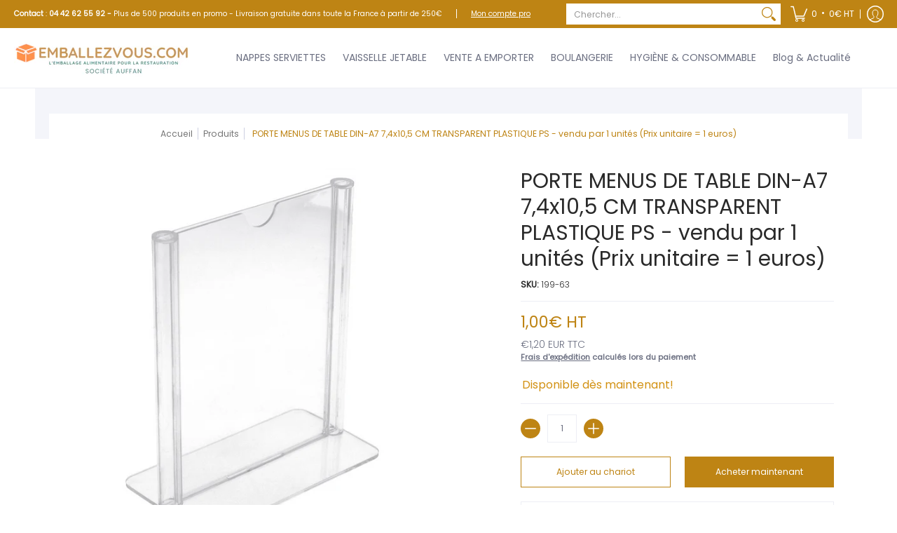

--- FILE ---
content_type: text/javascript; charset=utf-8
request_url: https://emballezvous.com/products/199-63.js
body_size: -118
content:
{"id":4818199674957,"title":"PORTE MENUS DE TABLE DIN-A7 7,4x10,5 CM TRANSPARENT PLASTIQUE PS - vendu par 1 unités (Prix unitaire = 1 euros)","handle":"199-63","description":"\u003cp\u003e\u003c\/p\u003e","published_at":"2020-09-15T17:06:26+02:00","created_at":"2020-09-15T17:06:29+02:00","vendor":"GDP","type":"Petit materiel accueil","tags":["Couleur_TRANSPARENT","Materiau_PLASTIQUE PS"],"price":100,"price_min":100,"price_max":100,"available":true,"price_varies":false,"compare_at_price":null,"compare_at_price_min":0,"compare_at_price_max":0,"compare_at_price_varies":false,"variants":[{"id":33211325874253,"title":"PLASTIQUE PS \/ TRANSPARENT","option1":"PLASTIQUE PS","option2":"TRANSPARENT","option3":null,"sku":"199-63","requires_shipping":true,"taxable":true,"featured_image":null,"available":true,"name":"PORTE MENUS DE TABLE DIN-A7 7,4x10,5 CM TRANSPARENT PLASTIQUE PS - vendu par 1 unités (Prix unitaire = 1 euros) - PLASTIQUE PS \/ TRANSPARENT","public_title":"PLASTIQUE PS \/ TRANSPARENT","options":["PLASTIQUE PS","TRANSPARENT"],"price":100,"weight":0,"compare_at_price":null,"inventory_management":"shopify","barcode":null,"requires_selling_plan":false,"selling_plan_allocations":[]}],"images":["\/\/cdn.shopify.com\/s\/files\/1\/0279\/3429\/4093\/products\/ImgHandler_107f8921-1f12-42f2-8e60-de456f502f30.jpg?v=1600254485"],"featured_image":"\/\/cdn.shopify.com\/s\/files\/1\/0279\/3429\/4093\/products\/ImgHandler_107f8921-1f12-42f2-8e60-de456f502f30.jpg?v=1600254485","options":[{"name":"Materiau","position":1,"values":["PLASTIQUE PS"]},{"name":"Couleur","position":2,"values":["TRANSPARENT"]}],"url":"\/products\/199-63","media":[{"alt":null,"id":7803856093261,"position":1,"preview_image":{"aspect_ratio":1.0,"height":1024,"width":1024,"src":"https:\/\/cdn.shopify.com\/s\/files\/1\/0279\/3429\/4093\/products\/ImgHandler_107f8921-1f12-42f2-8e60-de456f502f30.jpg?v=1600254485"},"aspect_ratio":1.0,"height":1024,"media_type":"image","src":"https:\/\/cdn.shopify.com\/s\/files\/1\/0279\/3429\/4093\/products\/ImgHandler_107f8921-1f12-42f2-8e60-de456f502f30.jpg?v=1600254485","width":1024}],"requires_selling_plan":false,"selling_plan_groups":[]}

--- FILE ---
content_type: text/javascript;charset=UTF-8
request_url: https://searchserverapi.com/recommendations?api_key=7J0e0o9d9q&recommendation_widget_key=0K4Y7M8Y8X1W2Q8&request_page=product&product_ids=4818199674957&recommendation_collection=&output=jsonp&callback=jQuery371030645289073943816_1769068500918&_=1769068500919
body_size: -31
content:
jQuery371030645289073943816_1769068500918({"error":"NO_PRODUCTS"});

--- FILE ---
content_type: text/javascript; charset=utf-8
request_url: https://emballezvous.com/products/199-63.js?currency=EUR&country=FR
body_size: -319
content:
{"id":4818199674957,"title":"PORTE MENUS DE TABLE DIN-A7 7,4x10,5 CM TRANSPARENT PLASTIQUE PS - vendu par 1 unités (Prix unitaire = 1 euros)","handle":"199-63","description":"\u003cp\u003e\u003c\/p\u003e","published_at":"2020-09-15T17:06:26+02:00","created_at":"2020-09-15T17:06:29+02:00","vendor":"GDP","type":"Petit materiel accueil","tags":["Couleur_TRANSPARENT","Materiau_PLASTIQUE PS"],"price":100,"price_min":100,"price_max":100,"available":true,"price_varies":false,"compare_at_price":null,"compare_at_price_min":0,"compare_at_price_max":0,"compare_at_price_varies":false,"variants":[{"id":33211325874253,"title":"PLASTIQUE PS \/ TRANSPARENT","option1":"PLASTIQUE PS","option2":"TRANSPARENT","option3":null,"sku":"199-63","requires_shipping":true,"taxable":true,"featured_image":null,"available":true,"name":"PORTE MENUS DE TABLE DIN-A7 7,4x10,5 CM TRANSPARENT PLASTIQUE PS - vendu par 1 unités (Prix unitaire = 1 euros) - PLASTIQUE PS \/ TRANSPARENT","public_title":"PLASTIQUE PS \/ TRANSPARENT","options":["PLASTIQUE PS","TRANSPARENT"],"price":100,"weight":0,"compare_at_price":null,"inventory_management":"shopify","barcode":null,"requires_selling_plan":false,"selling_plan_allocations":[]}],"images":["\/\/cdn.shopify.com\/s\/files\/1\/0279\/3429\/4093\/products\/ImgHandler_107f8921-1f12-42f2-8e60-de456f502f30.jpg?v=1600254485"],"featured_image":"\/\/cdn.shopify.com\/s\/files\/1\/0279\/3429\/4093\/products\/ImgHandler_107f8921-1f12-42f2-8e60-de456f502f30.jpg?v=1600254485","options":[{"name":"Materiau","position":1,"values":["PLASTIQUE PS"]},{"name":"Couleur","position":2,"values":["TRANSPARENT"]}],"url":"\/products\/199-63","media":[{"alt":null,"id":7803856093261,"position":1,"preview_image":{"aspect_ratio":1.0,"height":1024,"width":1024,"src":"https:\/\/cdn.shopify.com\/s\/files\/1\/0279\/3429\/4093\/products\/ImgHandler_107f8921-1f12-42f2-8e60-de456f502f30.jpg?v=1600254485"},"aspect_ratio":1.0,"height":1024,"media_type":"image","src":"https:\/\/cdn.shopify.com\/s\/files\/1\/0279\/3429\/4093\/products\/ImgHandler_107f8921-1f12-42f2-8e60-de456f502f30.jpg?v=1600254485","width":1024}],"requires_selling_plan":false,"selling_plan_groups":[]}

--- FILE ---
content_type: text/javascript; charset=utf-8
request_url: https://emballezvous.com/products/199-63.js
body_size: -66
content:
{"id":4818199674957,"title":"PORTE MENUS DE TABLE DIN-A7 7,4x10,5 CM TRANSPARENT PLASTIQUE PS - vendu par 1 unités (Prix unitaire = 1 euros)","handle":"199-63","description":"\u003cp\u003e\u003c\/p\u003e","published_at":"2020-09-15T17:06:26+02:00","created_at":"2020-09-15T17:06:29+02:00","vendor":"GDP","type":"Petit materiel accueil","tags":["Couleur_TRANSPARENT","Materiau_PLASTIQUE PS"],"price":100,"price_min":100,"price_max":100,"available":true,"price_varies":false,"compare_at_price":null,"compare_at_price_min":0,"compare_at_price_max":0,"compare_at_price_varies":false,"variants":[{"id":33211325874253,"title":"PLASTIQUE PS \/ TRANSPARENT","option1":"PLASTIQUE PS","option2":"TRANSPARENT","option3":null,"sku":"199-63","requires_shipping":true,"taxable":true,"featured_image":null,"available":true,"name":"PORTE MENUS DE TABLE DIN-A7 7,4x10,5 CM TRANSPARENT PLASTIQUE PS - vendu par 1 unités (Prix unitaire = 1 euros) - PLASTIQUE PS \/ TRANSPARENT","public_title":"PLASTIQUE PS \/ TRANSPARENT","options":["PLASTIQUE PS","TRANSPARENT"],"price":100,"weight":0,"compare_at_price":null,"inventory_management":"shopify","barcode":null,"requires_selling_plan":false,"selling_plan_allocations":[]}],"images":["\/\/cdn.shopify.com\/s\/files\/1\/0279\/3429\/4093\/products\/ImgHandler_107f8921-1f12-42f2-8e60-de456f502f30.jpg?v=1600254485"],"featured_image":"\/\/cdn.shopify.com\/s\/files\/1\/0279\/3429\/4093\/products\/ImgHandler_107f8921-1f12-42f2-8e60-de456f502f30.jpg?v=1600254485","options":[{"name":"Materiau","position":1,"values":["PLASTIQUE PS"]},{"name":"Couleur","position":2,"values":["TRANSPARENT"]}],"url":"\/products\/199-63","media":[{"alt":null,"id":7803856093261,"position":1,"preview_image":{"aspect_ratio":1.0,"height":1024,"width":1024,"src":"https:\/\/cdn.shopify.com\/s\/files\/1\/0279\/3429\/4093\/products\/ImgHandler_107f8921-1f12-42f2-8e60-de456f502f30.jpg?v=1600254485"},"aspect_ratio":1.0,"height":1024,"media_type":"image","src":"https:\/\/cdn.shopify.com\/s\/files\/1\/0279\/3429\/4093\/products\/ImgHandler_107f8921-1f12-42f2-8e60-de456f502f30.jpg?v=1600254485","width":1024}],"requires_selling_plan":false,"selling_plan_groups":[]}

--- FILE ---
content_type: application/javascript; charset=utf-8
request_url: https://searchanise-ef84.kxcdn.com/templates.7J0e0o9d9q.js
body_size: 2073
content:
Searchanise=window.Searchanise||{};Searchanise.templates={Platform:'shopify',StoreName:'EMBALLEZVOUS.COM',AutocompleteStyle:'ITEMS',AutocompleteDescriptionStrings:3,AutocompleteShowProductCode:'N',AutocompleteShowSeparator:'N',AutocompleteShowResultsHTML:'Y',AutocompleteItem:'<li class="snize-ac-odd snize-product ${product_classes}" data-original-product-id="${original_product_id}" id="snize-ac-product-${product_id}"><a href="${autocomplete_link}" class="snize-item clearfix" draggable="false"><span class="snize-thumbnail"><img src="${image_link}" alt="${autocomplete_image_alt}" class="snize-item-image ${additional_image_classes}" style="max-width:70px;max-height:70px;" border="0"></span><span class="snize-overhidden">${autocomplete_product_ribbons_html}<span class="snize-title">${title}</span>${autocomplete_product_code_html}${autocomplete_product_attribute_html}<span class="snize-description">${description}</span>${autocomplete_prices_html}${autocomplete_in_stock_status_html}${reviews_html}</span></a></li>',AutocompleteResultsHTML:'<div style="text-align: center;"><a href="#" title="Exclusive sale"><img src="https://www.searchanise.com/images/sale_sign.jpg" style="display: inline;" /></a></div>',AutocompleteNoResultsHTML:'<p>Sorry, nothing found for [search_string].</p><p>Try some of our <a href="#" title="Bestsellers">bestsellers →</a>.</p>',AutocompleteResultsOrder:["categories","suggestions","products","pages"],LabelAutocompleteSuggestions:'Suggestions populaires',LabelAutocompleteProducts:'Produits',LabelAutocompleteMoreProducts:'Voir les [count] produits',LabelAutocompleteNothingFound:'Désolé, rien n\'a été trouvé pour [search_string].',LabelAutocompleteMobileSearchInputPlaceholder:'Cherchez dans notre magasin...',LabelStickySearchboxInputPlaceholder:'Que cherchez-vous ?',LabelAutocompleteInStock:'En Stock',LabelAutocompletePreOrder:'Pré-Commande',LabelAutocompleteOutOfStock:'Rupture de stock',LabelAutocompleteFrom:'Tiré de',LabelAutocompleteNoSearchQuery:'Tapez quelque chose ci-dessus pour lancer la recherche...',LabelAutocompleteResultsFound:'Afficher [count] résultats pour "[search_string]"',LabelAutocompleteDidYouMean:'Voulez-vous dire: [suggestions]?',LabelAutocompletePopularSuggestions:'Consultez certaines de ces recherches populaires: [suggestions]',LabelAutocompleteSeeAllProducts:'Voir tous les produits',LabelAutocompleteNumReviews:'[count] examen(s)',ResultsShow:'Y',ResultsStyle:'RESULTS_MODERN',ResultsItemCount:33,ResultsShowActionButton:'quick_view',ResultsShowProductCode:'Y',ResultsFlipImageOnHover:'N',ResultsTitleStrings:10,ResultsDescriptionStrings:0,LabelResultsSortBy:'Trier par',LabelResultsSortRelevance:'Pertinence',LabelResultsSortTitleAsc:'Titre: A-Z',LabelResultsSortTitleDesc:'Titre: Z-A',LabelResultsSortCreatedDesc:'Date : Du nouveau à l\'ancien',LabelResultsSortCreatedAsc:'Date : De l\'ancien au nouveau',LabelResultsSortPriceAsc:'Prix : Du plus bas au plus haut',LabelResultsSortPriceDesc:'Prix : du plus haut au plus bas',LabelResultsSortDiscountDesc:'Remise : De haut en bas',LabelResultsSortRatingAsc:'Evaluation : Faible à élevé',LabelResultsSortRatingDesc:'Evaluation : De haut en bas',LabelResultsSortTotalReviewsAsc:'Total des examens : Faible à élevé',LabelResultsSortTotalReviewsDesc:'Total des examens : Élevé à faible',LabelResultsBestselling:'Meilleur vente',LabelResultsFeatured:'En vedette',LabelResultsNoReviews:'Aucun avis',SmartNavigationOverrideSeo:'Y',ShowBestsellingSorting:'Y',ShowDiscountSorting:'Y',LabelResultsTabProducts:'Produits',LabelResultsFound:'Afficher [count] résultats pour "[search_string]"',LabelResultsFoundWithoutQuery:'Afficher [count] résultats',LabelResultsNothingFound:'Rien n\'a été trouvé pour [search_string]',LabelResultsNothingFoundWithoutQuery:'Rien n\'a été trouvé',LabelResultsNothingFoundSeeAllCatalog:'Votre recherche "[search_string]" n\'a donné aucun résultat. Regardez [link_catalog_start]other d\'autres articles dans notre magasin[link_catalog_end]',LabelResultsNumReviews:'[count]  examen(s)',LabelResultsDidYouMean:'Voulez-vous dire: [suggestions]?',LabelResultsFilters:'Filtres',LabelResultsFrom:'Tiré de',LabelResultsInStock:'En Stock',LabelResultsPreOrder:'Pré commande',LabelResultsOutOfStock:'Rupture de stock',LabelResultsSku:'Code Produit',LabelResultsAddToCart:'Ajouter au panier',LabelResultsViewProduct:'Voir le produit',LabelResultsQuickView:'Vue d\'ensemble',LabelResultsViewFullDetails:'Voir tous les détails',LabelResultsQuantity:'Quantité',LabelResultsViewCart:'Voir le panier',LabelResultsShowProducts:'Afficher [count] produits',LabelResultsResetFilters:'Réinitialisation des filtres',LabelResultsBucketsShowMore:'En savoir plus',LabelResultsInfiniteScrollingLoadMore:'En savoir plus',LabelResultsPaginationPreviousPage:'← Précédent',LabelResultsPaginationNextPage:'Suivant →',LabelResultsPaginationCurrentPage:'[page] sur [total_pages]',CategorySortingRule:"searchanise",ShopifyCurrency:'EUR',ShopifyLocales:{"fr":{"locale":"fr","name":"French","primary":true,"published":true}},PriceFormatSymbol:'€ HT',PriceFormatBefore:'',PriceFormatAfter:'€ HT',PriceFormatDecimalSeparator:',',PriceFormatThousandsSeparator:'.',ColorsCSS:'div.snize-ac-results li.snize-view-all-link span { color: #DBBB1C; }div.snize-ac-results.snize-ac-results-mobile li.snize-view-all-link span { color: #DBBB1C; }div.snize li.snize-product span.snize-title { color: #0288D1; }div.snize li.snize-category span.snize-title { color: #0288D1; }div.snize li.snize-page span.snize-title { color: #0288D1; }div.snize div.slider-container.snize-theme .back-bar .pointer { background-color: #0288D1; }div.snize ul.snize-product-filters-list li:hover span { color: #0288D1; }div.snize li.snize-no-products-found div.snize-no-products-found-text span a { color: #0288D1; }div.snize .snize-button { background-color: #0288D1; }#snize-modal-product-quick-view .snize-button { background-color: #0288D1; }',CustomCSS:'div.snize-ac-results span.snize-thumbnail img {opacity: 1!important;}',RecommendationsLayout:{"product":["0K4Y7M8Y8X1W2Q8"],"cart":["0K4Y7M8Y8X1W2Q8"]},ShowBrandBadge:'free'}

--- FILE ---
content_type: text/javascript; charset=utf-8
request_url: https://emballezvous.com/products/199-63.js?currency=EUR&country=FR
body_size: 413
content:
{"id":4818199674957,"title":"PORTE MENUS DE TABLE DIN-A7 7,4x10,5 CM TRANSPARENT PLASTIQUE PS - vendu par 1 unités (Prix unitaire = 1 euros)","handle":"199-63","description":"\u003cp\u003e\u003c\/p\u003e","published_at":"2020-09-15T17:06:26+02:00","created_at":"2020-09-15T17:06:29+02:00","vendor":"GDP","type":"Petit materiel accueil","tags":["Couleur_TRANSPARENT","Materiau_PLASTIQUE PS"],"price":100,"price_min":100,"price_max":100,"available":true,"price_varies":false,"compare_at_price":null,"compare_at_price_min":0,"compare_at_price_max":0,"compare_at_price_varies":false,"variants":[{"id":33211325874253,"title":"PLASTIQUE PS \/ TRANSPARENT","option1":"PLASTIQUE PS","option2":"TRANSPARENT","option3":null,"sku":"199-63","requires_shipping":true,"taxable":true,"featured_image":null,"available":true,"name":"PORTE MENUS DE TABLE DIN-A7 7,4x10,5 CM TRANSPARENT PLASTIQUE PS - vendu par 1 unités (Prix unitaire = 1 euros) - PLASTIQUE PS \/ TRANSPARENT","public_title":"PLASTIQUE PS \/ TRANSPARENT","options":["PLASTIQUE PS","TRANSPARENT"],"price":100,"weight":0,"compare_at_price":null,"inventory_management":"shopify","barcode":null,"requires_selling_plan":false,"selling_plan_allocations":[]}],"images":["\/\/cdn.shopify.com\/s\/files\/1\/0279\/3429\/4093\/products\/ImgHandler_107f8921-1f12-42f2-8e60-de456f502f30.jpg?v=1600254485"],"featured_image":"\/\/cdn.shopify.com\/s\/files\/1\/0279\/3429\/4093\/products\/ImgHandler_107f8921-1f12-42f2-8e60-de456f502f30.jpg?v=1600254485","options":[{"name":"Materiau","position":1,"values":["PLASTIQUE PS"]},{"name":"Couleur","position":2,"values":["TRANSPARENT"]}],"url":"\/products\/199-63","media":[{"alt":null,"id":7803856093261,"position":1,"preview_image":{"aspect_ratio":1.0,"height":1024,"width":1024,"src":"https:\/\/cdn.shopify.com\/s\/files\/1\/0279\/3429\/4093\/products\/ImgHandler_107f8921-1f12-42f2-8e60-de456f502f30.jpg?v=1600254485"},"aspect_ratio":1.0,"height":1024,"media_type":"image","src":"https:\/\/cdn.shopify.com\/s\/files\/1\/0279\/3429\/4093\/products\/ImgHandler_107f8921-1f12-42f2-8e60-de456f502f30.jpg?v=1600254485","width":1024}],"requires_selling_plan":false,"selling_plan_groups":[]}

--- FILE ---
content_type: application/javascript; charset=utf-8
request_url: https://searchanise-ef84.kxcdn.com/preload_data.7J0e0o9d9q.js
body_size: 11155
content:
window.Searchanise.preloadedSuggestions=['sac kraft','boite patissiere','plateau traiteur','gobelets carton','pot a sauce','sachet kraft','plateau repas','papier ingraissable','set de table','feel green','gobelet carton','boite burger','barquette avec couvercle','sac papier','boite pizza','hot dog','boite pâtissière carton','pot dessert','set de table jetable','plateaux repas','boîte patissiere','emballage burger','pot glace','couvercle gobelet','barquette au micro-ondable','canne à sucre','sachet ingraissable','pot sauce','pot a soupe','boite kraft','boite traiteur','kit couvert','boite carton','serviettes jetables','boite americaine','sac plastique','boîte carton','sachet avec fenetre','pot a glace','boite patisserie','bol salade','sac kraft brun','film alimentaire','barquette carton','barquette alu','saladier carton rond','papier toilette','assiette palmier','sachet plastique','sac blanc','porte gobelet','essuie mains','assiette bambou','papier burger','sac sandwich','sac poulet','boîte à emporter','rond or','fourchette bois','boite a pizza','bol kraft','cuillère en bois','couvert en bois','barquette four','sac traiteur','boite salade','sous vide','feuille de palme','bouteille transparentes','gobelet transparent','pot soupe','sac sandwichs','distributeur essuie-mains','caissette patissiere','serviette airlaid','sac a','sachet sandwich','sac croissant','pot à soupe','barquette frites','pot à sauce','lunch box','paille carton','kit couverts','assiette bois','cuillere glace','sac bouteille','plateau présentation','boite a gateaux','sachet croissant','sachet ouvert','coffret bouteilles','sac kraft brun poignée plate','bouteille pet','sac de','feuille de palmier','verre jetable','sac ingraissable','film étirable','boite patissière','verre plastique','barquette tapas','boite gateau','pot a dessert','bobine essuyage','emballage poulet roti','les sac en','cornets frites','saladier carton','gobelet transparent pet','pochette couverts','boite salade kraft','sac sous vide','paille plastique','essuie main','feuille ingraissable','barquette chaud','plateau bambou','barquette canne a sucre','boite pizza 33','gants latex','boite macarons','saladier plastique','serviette eco','papier cuisson','sac poubelle','boîte à gateau','agitateurs touillettes','saladier canne a sucre','boite a','boite sauce','pot salade','couvercle carton','plat chaud','sac sans anses','sachet burger','carré rainé','bague gobelet','barquette scellable','assiettes jetables','pots a sauce','frais de port','sacs kraft brun','papier alimentaire','sachet par','sachet frite','savon main','sac bouteille anses','serviettes kangourou','boite repas','barquette aluminium','plateau carton','coupe dessert','poches emballage','pot glace carton 120 ml','boîtes pâtisseries','bol soupe','boite pâtissière','boite sushi','pot a pates','boite chocolat','moule cuisson','barquette kraft','couvercle dome','produit sol','boite ronde','plateau repas compartiments','carre raine','frites noir','sac plastique a anses','plateau fast food','pot à glace','boite hamburger','the pack','gobelet plastique','assiette fibre de canne','couverts en bois','verre a','petit pot','sac papier kraft','gobelet carton brun','bobine essuie-mains','sac anse','like linen','pot de','verrine plastique','sachet blanc','gobelet cristal','emballage sous vide','boite hot dog','sachets blanc','plateau traiteur carton','sucre à sucre','gel hydro-alcoolique','barquette plastique','serviette 40x40','frites gobelets','boite pâtissière carton blanc','les boite','boite fenêtre','papier kraft','boites pizza','pot carton','pot a pate','cuilleres en bois','papier ingraissable blanc','boite patisserie carton','barquettes aluminium','gobelet blanc','pot salade rond','food k','boites patissieres','plateau repas 100% carton avec barquettes','mini jumbo','boite plastique','boite panini','sacs kraft','sacs emporter','sac a pain','gob fast','agitateur bois','emballage frites','gobelets plastique','pot 30 ml','sachet transparent','gants vinyle non poudrés','bsk 10x10','boite salade ronde','verres plastique','ondipack 500cc','sac kraft blanc','barquette noire','sac personnalisable','set tables','essui main','pot à soupe carton 500 ml','pot e','boites a gateaux','sachet en pointe','pots à pates','distributeur de serviette','cornet frite','bol canne à sucre','caissette petits fours','boîte salade','essuie tout','papier sandwich','support carton pour gateau','barquette couvercles','sac emporter','cookipack couvercle chaud','serviette papier','deco glace','plateaux feuille de palme','paille pla','sac avec anses','boite menu enfant','sachet papier','sac papier blanc','kraft fenetre','boite rectangulaire','poche à douille','mini barquettes alu','transparent pp','bobine cb','canne a sucre','distributeur savon','pot sauce 60 ml','barquette charcutiere','boite carton kraft','boite noir','pots à soupe','boîte à pizza','carton a pizza','boite patissiere carton','bouteille 50 cl','caissette en papier','pots kraft','sac pizza','pot sauce plastique','creme savon mains','emballage pour','pots a','boîtes pour tacos','moules aluminium','rond dore','set de table jetables','sac sos','gobelet fast','bobine thermique','couvercle plateaux','recipient rectangulaire','boite pour sauce','support patisserie','a sucre','pots 50 ml','panier osier','boîte américaine','pot avec couvercle','boite a salade','nappe en papier','papier ingraissable fin blanc principalement conçu pour hamburgers convient également à l\'emballage de sandwichs kebabs hot dogs burritos personnalisation sur demande','boite frite','barquette cuisson','boite blanche','boite poignée','papier sulfurisé','serviette 33x33','gobelet fast cristal','pot rond','plat chaud fond noir cookipack 1250cc','gobelets carton brun','porte menu','gobelet carton blanc','fond noir avec couvercle','boite patissiere carton fenetre','assiettes feuille de palmier','barquette bois','boite rectangulaire carton','plateaux traiteur','serviette blanche','kraft micro','set de table papier','boîte patissière','boite a fenetre','barquette chaud avec couvercle','sac poignee','sac en plastique','pot saladier','papier hygienique','burger canne à sucre','poche sous vide','distributeur serviette','serviettes papier','barquette biodegradable','boite traiteur alimentaire','sac sans anse','net germ','boite noire','sacs traiteur kraft','gobelet 24cl','sachet paninis','pop corn','pots glace','serviettes en papier','pot pet','sachets kraft','emballage transparent','essuie-tout sopalin','papier aluminium alimentaire','plat de presentation','gobelet 10cl','rouleau film etirable','soupe carton','assiette feuille palmier','boite en plastique','sacs traiteur','lave vaisselle','sac brun','carton boite','caissette pâtissière carton blanc','sacs 1 bouteilles','set de tables','boite pour','couverts bois 2+1','boite gateaux','boite avec couvercle','coffret vin','gobelets cafe','boite 1300 ml','sac traiteur kraft brun','boite a repas','pour crepe','pot transparent','barquette thermoscelleuse','saladier noir','gobelet plastique u','couvercle pot a glace','barquette plastique 250cc','sacs papier','pot à soupe carton','assiette creuse','feuille palmier','petits pots','sac noir','plateau jetable','pulpe de canne','coupe a dessert','huiles extraite','rouleau aluminium 45cm','pot frites','nettoyant sol','emballage kraft','bsk 14x14','pla bol','barquette micro onde avec couvercle','sachet kraft avec poignee','barquettes frites','sac transparent','plateau bois ardoise','spray jedor','sachet bonbon plastique','sachet frites','lave verre','rince doigt','gobelet kraft','pot de sauce','sac poubelle 130l','sacs a','boîte transport','barquette 2 compartiments','gobelet frite','pots a glace','presentation bambou','thermoscelleuse manuelle','plateaux avec compartiments','verre jetable transparent','gants nitrile','boite a gateau','boite en carton','pot kraft','boite emporter','emballage salades','pot a soupe 780','barquette frite','couvercle bio','sets de table','boite alimentaire','emballage crepes','pot a sauce 100','barquette plastique avec couvercle','assiette rectangulaire','emballage tacos','gant nitrile','boite à pate','liquide vaisselle','emballage salade','plats en kraft bio','micro onde','barquettes compartiments','barquette alimentaire','boîte sushi','pique bambou','pot à sauce à emporter','barquette couleur','nettoyant surface','baguettes chinoises bambou','emballage plastique','boites à pizza','cristal pet','sac pain','poches emballage sous vide','papier non','bobine caisse','boite a salade kraft','boites rectangle','sac à poulet','serviettes blanche','barquettes de frites','gobelet noir','papier cuisson sulfurisé','pots glaces','sachets ouvert','chemin de table','cookipack 600cc','papier hamburger','sac à sandwich','pot à pates','film etirable','pot dessert 25cl','sacs kraft avec poignée','sac a vin','assiette rectangle','liteau de service','produits entretien cuisine','sac bretelle','boite carton sushi','nappe blanche papier gaufre','petites cuilleres','boite à pizza','papier emballage alimentaire','petit pot avec couvercle','boite alimentaire carton','boîte hamburger','emballage poulet','couvercle alu','pic bambou','promotion grossiste','barquettes 480 g','cuillere plastique','serviette en ouate','sac à anse 1 bouteille','assiettes rectangle feuille de palmier','rond blanc','boîte traiteur','sachet plastique sandwich','couverts bois','couvercle gobelet noir','verrine tube','cuillere bois','gobelet cafe','boite a nuggets','cornet de frite','saladier kraft','pot à glace 240 ml','kit 4 en 1','boite avec fenetre','fond carton','fourchette en bois','barquette sushi','sachet neutre','pots solo','gobelets frites','sacs kraft 1 bouteille','sac a pain tranche','gobelets transparents','moule aluminium','plateau noir','mini barril','rond carton or','grande boite burger','etui wrap','couvercle 1000ml','boite américaine kraft brun','set table kraft','sacs baguette kraft','bloc note de commande','sachet fenetre','gel hydroalcoolique','boîte burger','porte gobelets','couvercle kraft','gobelets kraft','serv ecolabel','boite a macaron','sacs kraft sans anse','serviette ecolabel','poke bowl','a emporter','bouteille plastique','sacs traiteur kraft brun poignée plate','boite a patisserie carton 25×25','pot 120ml','pots à soupe carton','sachets sandwich','pot verre','sachet kraft avec','serviette like linen','sac plastiques','sachets pour','oite pâtissière carton blanc','eponge de fer','couteau bois jetable','assiettes carton','sacs blanc','sachet kraft brun','eponge inox','micro ondable','plat aluminium','fruits or legumes','sucre de canne','boite chaud','couvercle blanc','boite patissiere a','bol a soupe','ecolabel serviettes','bouteille 1l','barquettes scellables','gant de','gobelet café','boite a burger','couvercle pot a soupe','sets table papier','sachets ingraissable','assiette carton','rince doigts','sachets ouvert 2 côtes','assiette feuille de palme','feuilles ingraissables','sac en papier','set papier','porte menus','doseur alcool','boite eclair','boîte à patisserie','boîte gâteaux','boite kebab','gobelet 18 cl','carte bleue','boite cristal','mini boîte pizza','sac a poulet','pique ardoise','produits wc','agitateur cocktails','disque pâtisserie','sacs poubelle 100l','boite a pate','boîtes carrées','boîte pâtissière carton blanc','set poivre et sel','nettoyant sols','film alu','gobelet jetable','support barquette','gobelet cl','luxifood 900cc','gobelet brun','barquette en canne à sucre','plateau repas biodegradable','wokipack 900cc','liquide rinçage','barquette du','sachet neutres','paille droite couleur','porte cornets','box pates','pot transpa','nappe jetable','sachet sous vide non gaufre','sacs sandwich kraft brun neutre','boîte pates','kangoo pack','recyclable luxifood','coup a dessert insert','récipient patisserie','barquettes tapas','sac bouteilles','serviette non tisse','sachet plastique bonbon','plateaux rectangulaires','bol salade carton kraft','cierge magique','couvercle pot a sauce','sacs plastique','pot tusipack','boîte enfant','pot a glace kraft','rouleau essuie main','sac kraft noir','sac papier avec','boîte pâtissière','gobelet 500ml','carton kraft','barquette avec couvercle 500ml','essuie mains bobine','charlottes blanches','boite kraf','emballage carton','boite en carton rectangulaire','carton pizza','plateau prestige','vert d\'eau','plat chaud fond noir','lavette en','boite a sushi','sac auto','sets de table papier gaufré 30x40','boite tarte','sac bio','sac kraft 32','essui mains','plateau bois','gobelet carton noir','sachet pain','feuille papier kraft','sachet ouvert sur 2 côtés times 13x14cm naturel ingraissable vendu par 1000','boite fenetre','sac kraft avec poigne','moule cake','boîte pâtisserie','lunch boxes','noir carton','gobelets carton brun 240ml grand café et thé vendu par 1000 pu 0,04','carton a frite','pochette burger','papier sandwich/casse','a dessert','serviettes tissu','boite frites','sacs gaufre','pot à salade','bois dessert','sac liasse','pot a','bois plateau','boite a pates','plateaux couvercle compostable et biodegradable','sacs sous vide','pot 480ml','feel green frite','kit couvert plastique','barquette du avec','sac bonbon','sandwich casse','recipient patisserie','pot à dessert','pot whizz','pot pates','barquettes scellable','set de table noel','carton pour gateau','vos tacos','coupe a glace carton','plateau sushi','gobelet feel green','gobelets ml transparent pet','carton traiteur','sac snacking','serviette vert','sac a croissant','sauce plastique','verre carton','assiette canne a sucre','plateaux presentation','sac cabas','assiette ovale','pot à frite','pot a salade','paille de fer','cure dents','couvercle cookipack','boites traiteur','plateau trai','emballage gateaux','deli pack','pot à sauce 60ml','couvercle canne a sucre','savon liquide','boite nuggets','boite américaine','boîte 750 ml','grill and go','maxi jumbo','sachet o pen pack','petit pour les','sacs sans anses','pot à pâtes','feuille papier ingraissable','assiettes kaku','sacs traiteur kraft sans p','boite transparent','sac noi','barquette couvercle','couvercle pot de','rectangle carton','pochette ingraissable','serviettes 55g/m 40x40cm ivoire airlaid style tissu','grande boite','sac en papier kraft','plateaux emporter','plats chaud','sac emballage boulangerie','liquide main','bols salades','carton pizza 31','couvercle chaud 2 compartiments','boîte à gateaux','boite americain','bouteille 250 ml','frite feel green','sachet ouvert sur 2 cotes','couvercle transparent','sac 1 bouteille','kg fruits','sac poulet kraft','boite avec fenêtre','gel douche','machine sous vide','étiquettes adhesives','boite aluminium','pot à soupe carton 960ml','sac bouteille kraft','cone glace','papier ingraissable 10','lavette microfibre','boite rectangulaire kraft','distributeur papier toilette','boite m 3 compart','pot glace et dessert','couvercle plat','pot de glace','lessive liquide','palmier 17x12cm','verre injecté','bobine essuyage 24 x 30 cm','sac pains','plateau repas prestige','couvercle pp','soupe 237ml','sachets rechauffe sandwiches','couvercle thermoforme','set de table jetable gaufre','de glace','etiquette personnalisation','serviette 17cm','kraft boite sushi','panier cadeaux','pique brochette','liquide hydroalcoolique','bubble tea','pic rochette','pot sauce ml','pots saladier noir','emballage papier','boite 30 x40','sachet bonbon','boite four','derouleur film','em bio','sac pop corn','boîte 18x18','cookipack 1000cc','nos boites','plateau traiteur avec couvercle','papier emballage','gobelet boisson chaude','bol palmier','cierges magiques','emballage wraps','paille frange','distributeur serviettes','bol kraft 1300','grande boite alimentaire','gel mains','serviette serviette 2 p','boite snacking','sachets sous vide','raclette sol','boîte hamburger frite','set table','barquette en carton scellable','boite pvc','recharge wrapmaster 4500','barquette traiteur','coupe dessert conique 25cl cristal petø 78 vendu par 800','produit rincage','boite sucre de canne','carton 9 cm','2 kg fruits','bsk 16x16','like linen chocolat','lunch fenetre','barquette a frites','distributeur film','boite pate','papiers feuilles pour burger','kit couv','barquette fri','plat noir a couvercle','carton a pizzas','sandwich avec','gobelet 25 cl','bois bambou','plat presentation','boite 40 cm','bol carre bio','petite cuillère','pots à glace','carton blanc couvercle','plateau or','sac traiteur kraft blanc 26','ruban adhésif 66 m x 5 cm marron plastique pp','bol soupe bowlipack noir','pot 500 ml','liquide spécial lave verre','serviettes airlaid blanches','serviettes 20x20','carton bol','assiette biodégradable','sachets pointe','plateau selfipack','carre raines','cuillères glace','film plastique','distributeur papier','pot a frite','récipients pour sushi','pot bambou','bouteilles en plastique','kit bois','eco cup','nappe noir','boite personnalisable','distributeur de savon plastique','papier boucherie','pot fruits frais','couverts jetables','bobine caisse thermique','couvercle plateau repas','baguettes bambou','plateaux festipack or','assiettes palmier','sachets réch','sachet a frites','sacs poulets','dry cotton','sachet sandwich plastique','pot et e','base pour tartes','barquettes compostable','kit cristal','papier de hamburger','plat individuel','plastique sandwich','récipients couvercles 1,5 l 21x15x8,4 cm transparent pet vendu par 400 unités prix unitaire 0,29 euros','gobelets carton espresso','sac kraft poignée plate','pots à soupe carton renforcé brun','boîte à tarte','serviettes double point','cuillere soupe','coque burger','c poulet','pour gobelet plastique','recipients injectes','papier main','serviette ouate','gobelets café','pots papier plissé','hot ton','boîtes à pizza','film thermoscelleuse','produits entretien cuisine détergent','pique frites','boites burger','saladier blanc','pot a glace 8','sac plastique pour','gobelet couvercle','a devidage central','plateau à sushi','sachets confiserie','salade emporter','corbeille kraft','boite 20x20','sac cabas kraft','gobelet avec couvercle','couvercle assiette','dévidoir wrapmaster 1000','tête à tête','assiette noire','plateau inox','bol noir','bloc note commande dupli','piques brochette','a poulet','pot plastique','seau a vin','turtle pack','disque or','bol soupe carton','carton brun','boîte bois','sac sandwich 34','boîtes pizza','barquette 1500ml','frites green','liquide ls 5l','boite m 4','barquette a couvercle','sachets emballage','couvercle bol','serviette double point','gobelet 360 ml','kit 3 en','couvercle saladier','pot sauce 30ml','fibre de canne a sucre','bobine papier thermique','sachet sous vide gaufré','sachet ouvert 22cm','papier burger times','gobelets 350ml','sacs bretelle 20','papier sulfurisé cuisson','couvercle salade','couvercle 60 ml','pour tartes','boîtes américaines','barquette en bois','pique ruban','pot a pates 780ml','sac kraft 26+17','pochette frites','boites à gâteaux','boite à nourriture','sac a sandwichs 30cm','bacs gn','mini cuilleres','pour part de','cornet a frite','sachet baguette','pot brun','disques or','distributeur hygienique','serviette distributeur','boites pizza 40x40x3','boite hamburger cm','plateaux traiteur carton','sachet liseré','recipient couvercle','paille granite','boite a chocolat','saladier pulpe','couvercle noir','gants vinyl poudré','barquette 1000cc','boite carrée','verrine bodega','baguettes sachet','sac poubelle 130','bouteille jus','papier pop','coupe dessert cristal','boite rectangulaires','lavage machine','plat en carton','solution hydroalcoolique','boite dessert','code promotion','burger kraft','burger jumbo','sac kraft 26+17x27','pot papier plissé','pot 100ml','de barquettes','boite 500ml','nettoyant vitres','carton pizzas','boite enfant','gobelet 8 oz','papier wc','serviette kraft','boites hot','couvercle micro ondable wokipack 750cc','cone frite','pot soupe 480','boite a tacos','film thermo','carton ondulé','pot plasti','boite salade 500cc','sacs bretelle','etiquette alimentaire','gobelet a frites','pot pp 500','plat gateaux','essuie tout bobine','chauffe plat','serviettes cocktails','sac traiteur blanc','serviettes ecolabel','couvercle petits pots 60ml','papier mains','sac patisserie','boite bur','support crepe','petit gobelet','sos sac','gant poudre','boite a hot dog','plateau plastique','emballage crepes kraft','tete a tete','boite poulet','pot pour','carton barquettes','plateau en bois','serviette 20x20','couvercles gobelet','boite hamburger frites','de film alimentaire','rond or 28','poke bowls','boites chocolats','boite menu','pot plisse','sac à vin','verres gobelets','pots traiteur','capsule a','dentelles rondes','cuisson four','saladier rond','pour gateaux','pot a soupe 480ml','barquette cuisson carton','sac blanc anse plate','gobelet boissons','baguettes chinoises','serviettes cellulose','flacon avec bouchon en liege','cm ivoire airlaid','fourchette en bambou','ruban adhésif','fast cristal','boîte hot dog','sacs traiteur sans ans','1 égouttoir 33x400 cm blanc pvc vendu par 1 unités prix unitaire 23 euros','set de table rouge','barquette aluminium 825ml vendu par 1000','gobelet 30 cl','pots a glace noir','emballage wrap','lavage sol','caissette petit four','pot 60ml','plateau de présentation','produit nettoyant','plateau patisserie','bol salade pulpe','boîtes américaines noir','pots plastique','serviettes ouate','boîte à burger','boîte pizza','boîte à salad','saladier biodegradable','bobine carte bleue','sets de tables','maxi barril','couvercle voyager','emballages papier kraft','sachet pour','bloc note','1 égouttoir 33x400 cm blanc pvc','boite 2 compartiments','pique frite','sac biodegradable','cuilleres à glace','bloc factures','sachet plastique alimentaires','barquette aluminium 9 cm','times blanc ingraissables','fourchette cuillere','mini fourchettes','sac kraft n°4','pot sauces','papier steak','pailles cuillere','paille sous papier','assiette en palmier','boites patisseries','boite menu enfants','carton pots soupe','serviettes airlaid maxim','verre kraft','caissette pâtissière','sacs vide','part de','sachet en papier','petite boite','saladier en carton avec couvercle','pot a soupes','couvercle boite kraft','couvercle pot','couvercle pulpe','papier recyclable','couvercle pots','barquettes archipack chaud avec couvercle 750cc','barquettes canne sucre','sac sos kraft','gobelet biodégradable','boite bouche','dessert cristal','optipack 250cc','produit laveuse','plateaux selfipack','papier z','boîte en plastique micro onde','couvercle gobelet fast','sac poub','boite m 2','boite bois','verrine en verre','sac croissants','bol a salade','boites plastique','kit couvert 3/1','couvercle barquette','distributeur pour essuie-mains','sac a anses','boîte carton pâtes','pince pour numéros de table','pot sauce 50 ml','boite de','savon liquide de','detergent vaisselle','couvercle avec trou','sol ecolabel','cône crepe','lunch box 2','bol à salade','box carton','boites fenetres','savon noir','barquettes 500cc','boite couvercle','produit surface','chiffon sec','serviette pliée','boite fenêtre noir','couvercle petit pot','couvercle plat croisillon','rond or 80','petits dore','boite à macarons','serviettes blanches','agitateur cafe bois','pot 60 ml','pochette hamburger','plateau repas 5 compartiments','boîte tacos','boîtes pour hamburger','devidage central','verre vin','brochette en bois','spirale inox','plateau feuille de palmier','sacs traiteur kraft brun poignée plate 26+17x27cm vendu par 250','sac avec anses 1 bouteilles','serviettes airlaid','petit salade','boite bionic','plateau fromage','papier toilette eco','serviette cocktail noir jetable','graisse cuite','lunchipack sb2114k50','vaisselle en bois','emballages frites','serviette ecologique','saladier micro-ondes','boite a frite','emballage frite','couvercle boite','hamburger plastique','boite a en pvc','plat chaud fond noir cookipack','transparent emballage','gobelet bas','pot noir','dégraissant inox','pasta oc','vaisselle jetable écologique pour','serviettes jetable 20x20','boite pati','set gaufre','plateau anti-derapant','barquettes charnieres','barquette transparente','boite a dessert','couvercle cookipa','sac plastiques avec','gobelet a','boite à pâtissier carton','boite charniere 750','pizza canne a sucre','vaisselle en boissons','couvercles voyager pour gobelets 240&360ml noir ps vendu par 1000 unités pu 0,035 × 1','mini bouteille','bloc maitre','mini emballages pour panier de présentation','couvercle pulp','distributeurs gobelet','pot compostable','50 u boîtes avec anses pâtisserie 3','pastille lave linge','pot en verre','soupe 360ml','pot a souple','sachet sous vide','sac avec anses 1 bouteille 14+8x40cm naturel kraft vendu par 250','assiette avec couvercle','bobine thermique cb','emballage alimentaire compartiment','couvercle saladier carton rond 1300','pot papier plisse','bol à soupe','papier times','produits verre','burger frites','sac anse plate','patisserie 30cm','sacs traiteur kraft brun poignée plate 32','plat alu','gobelet en plastique','et seau','repas alimentaire','sachet kraft 5','sachet kraft avec poigne','pot sauce biodegradable','set de table pvc','pour 1250cc','essuie à main à dévidage','dessert carton','pailles bla','dégraissant alimentaire','feuilles hamb','assiette ronde palmier','boîte à emporté chaud','couverts reutilisables','pour gateau','barquette 1 compartiment','barquettes plastiques','barquette an','sachets sur','saladier kraf','set couvert','papier toilette feuilles','gobelet ferme','boîte frite jumbo','liquide rincage','carnet de commande','kraft luxifood','sacs poubelles','sachet sous','couvercle alu 1500','boite pâtissiere','sachets pour recha','bol kraft 1000','boîtes américaines noir carton','boîte pizza kraft','rouleau aluminium 45 cm avec boite distributrice par rouleau','verres 25 ml','couvercle gobelet blanc','petits pots 2500','gobelets fast 40 cristal','boîtes sandwich','plastique table','porte paille','sté christeyns','emballage alimentaire carton','feuille green','pot à soupe avec couvercle','serviette noires','salade ronde','couvercles pot 60 ml','piece de','barquette refermable','boîte américaine micro-ondable carton ondulé 2880ml ingraissable biodegradable 19,8x14x9 cm thepack vendu par 200 pu 0,41','plonge citron','pot 250ml','sac kraft avec logo','barquette marmipack','petit pot 30 ml','pots en carton','planche a','plateau repas à emporter 100% carton avec barquettes vendu par 50','couv gob 25','barquette cellables','sachet a ouverture','pot a 480ml','spray de','carton etui','set de table noël','papier toilette enchevêtré','set couverts','sac kraft 26','boites ronde carton','vichy rose','sac sandwich fenetre','couteau noir','serviette papier orange','distributeur de gel','dents basque','boite à emporter','couvercles 240 ml','boite salade carre carton kraft avec couvercle','serviette rafraîchispolystyrenete','gobelet avec les','barquette 1000ml','boites patisières','moule cuisson mini','boite burger compartiment','gobelets biodegradable','sac kraft plate','boite pâtissière carton blan','assiettes rondes','bobine essuie main','fiche technique','couvercles gobelets','pot chaud','sachets plastique','carré carton','sac papier couleur','boîte luxe','boites carton traiteur','part de tarte','couvercles blanc croisillon ø9','sac à emporter noir','coffret 6 bouteilles','assiette jetable','sac a bouteille','bouteille de jus','carré raine','couvercle dôme','fourchette pla','rouleau essuie tout','sachet ouvert sur 2 côtés times 17x18cm blanc ingraissable vendu par 500','serviettes de table rouge','fb2 chaud','boite enfants','avec couvercles','base gateau','distributeur pour','gobelet a frites avec fermeture','gobelet carton 80','sachet crepe','poches gaufrées','archipack chaud','phogospray ecolabel dasr dsr désinfectant sans rincage 750ml','emballage sushi','novelty pastilles lave vaisselle 5 en 1','a salade ronde carton brun','de cote','boite ingraissable','boite carton cuisson','boite patissière avec poignée','dessert plastique','couvercle gobelet 24 cl','couvert bois','set poivre et','serviette feel green','boite a grand format','eponge végétale','barquette scellage','bol kraft 750','gant four','barquette pp 500','sachets ouverts','boite a fermeture','couvercle dome sans trou','op to','sac traiteur kraft 26','sac anses 1 bouteille','kit 4 couverts couteau fourchette cuillère serviette','boîte en carton','bouteille pour','couvercle saladier 1300','boite anse','assiette compartiments','bobine 3 plis feuilles','pot a pate brun 960ml','corbeille osier res','barquette 1l avec couvercle','pots 60ml','pots sauce','sachet de','boîte 5 cm','boule a the','boîte lunch','sac avec anses 2 bouteilles 18+10x39cm naturel kraft vendu par 250','serviettes style tissu','serviette ecolabel 39x39','gant latex','fait main','sac poignée plate','boite pulpe','papiers pour burger','bio degradable','sac avec anses 2 bouteilles','rainé 15x15cm','fb1 chaud','sac plastique liasses','couteau bois','dégraissant surface','emballages basket','hamburger frites','gobelet bio','bobine 57x40x12','distributeur bobine','couvercles cristal','emballage cadeau','assiette ronde bois','traiteur plateau','plateau dessert','desinfectant surface','gobelet 12 cl','paille sachet','plateaux 5 compartiments','boite transport gateau','feuille kraft imprime','couvercle gobelet avec trou','plateaux repas a emporter 100% carton','barquette a','boite a calzone','sac rotisseurs','pinces articulees','liquide vaisselle 5l nectra','gobelets carton 18 cl','1000 agitateurs à café 11,4 cm bois','sac pi','mini boites cylindriques','plat service','distributeur film45','en bois','plateau carton vendu par 50','barquette rectangulaire kraft','barquette alu 450','deliveripack 950cc','récipient pâtisserie','barquette charcutiere 500ml','pot feel','boites hamburger blan','plateau repas 5 couvercles','or free','flacon a','gobelet carton 18 cl','sac congelat','argenté parchemin','nappes blanches 70x70','kraft saladier','boite américaine green','sac avec anse','sac blanc sans anses','pince service','boite pour plateau repas','plum cake 1070 ml','salade 1000 ml','gobelet 250 ml','bol ovale couvercle compostable et biodégradable 22x13,5x5,5+4,5 cm blanc canne à sucre','boîte américain','serviette rose','couvercle co 900 co1100','sous vide 15','sachet papier 35×','pochette pour hamburger petits','bol fibre','boite avec couvercle pour','boite were','bol salade kraft 1300ml','boite the pack','petit pot pp','gobelet porte','plateau avec couvercle','plateaux octogonales','déco glace','papier viande','couvercle a trou','sac croi','emballage chocolat','coupe a glace','conteneurs 3 compart compostable et biodegradable 850 ml 26x11,1x4,7 cm blanc canne a sucre vendu par 480 unités prix unitaire 0,25 euros','boite pour plateaux','box 3 compart','nettoyant pour','33x40 cm ivoire airlaid','lave verre machine ecolabel christeyns','plateaux présentation rondes','a pain a','pique burger','gobelet 25ml','serviette fuchsia','gobelet pet','barquette repas','couverts en bois 2 en 1','boite patissiere 30x5 cm','poches emb','serviettes airlaid blanche','thermo pom pe','votre logo','mini baril','boite americaine 1500','boite 1000ml','barquette the pack','sachet aluminium','barquette 750ml','barquettes 800ml','set plateau','boite plateaux traiteur','barquettes 750 cc','boîte pâtisserie anse','poches de conge','vintage blancs','auto ferm','produit pour pain','sacs à emporter avec poignées en ficelles 90g/m en kraf brun ces sacs sont idéaux pour les traiteurs et restaurateurs qui proposent leurs plats à emporter ou en livraison','gob 25 noir','produit toilette','serviettes jetable 11x11','kit couvert poivre et sel serviette','verrine 12 cl','mini verre','cpla blanc','serviettes style','plateaux gateaux','plat en aluminium cm','assiettes avec couvercle','mini gobelet','couvercle 400ml','sac poulet roti','transparent plastique','couvercle soupe 480ml','sachet ouvert blanc','plateaux de presentation','couvercles hauts','sachet noel','serviette noire','bol avec couvercle','boite a gatea','pot sauce 30','eco label','emballage patisserie','boîte ame','pot a frites ml','papier cuisson sulfurisé 53x32','barquette à tapas','moules cuisson pâtisserie','bobine cellulose','petites barquettes multi-usages','barquette compostable','sac traiteur avec anses blanc 26','gobelets carton brun 24cl ø80 vendu par 1000 gm8ozcark','barquettes charcutiere','boite a poignee','papier hygiénique petit rouleaux par sachet de 12x8 soit 96 rlx 0,3 le rouleau','boite patissiere avec','cocktail cuillere','etiquettes mercredi','canne de sucre','emballages pour burgers','serviette table','cornet fr','gobelets carton brun 240ml','papier journal','sac à pain tranché','poubelle sans contact fit','sachet pour frites','gobelet a frite','sac sos anse','barquette ondipack','new noël','boîte hamburger kraft frites 17,5x18x7,5cm','desinfectant surface alimentaire','cones frites','agitateur bois 14 cm','assiette 3 compartiments canne à sucre','cuillère en plastique','airlaid blanc','etui plateau','paille droites','sacs blancs','moule à cake','pots à soupe carton renforcé brun ø91,1x84,9 360ml vendu par 500 unités','pots feuille de palme','couvercle haut','vaisselle palmier','feuille blanche ingraissable','essuie main pli','boites kraft 750','bouteilles jus de fruit','sac épais','feuille sandwich','serviettes airlaid 55g/m','spray d\'ambiance','pelle hot dog','saladier rond en carton kraft brun','emballage ingraissable','micro fibres','saladier 350 ml','petit noir','sac emballage','dessert 250cc','sac de sans anses','nettoyage efficace même en eau dure 150 tabs','sachet individuel','frites times','support wrap','verrine sphère','nettoyant vitre','plateaux kraft','sauce 60ml','gob carton blanc','pot sauce 30 ml','serviette ouate gris','barquette charniere','cuillère café','écologique parfumé','boite saladier','assiettes carres','couvercle pot 60ml','crème savon','brochette et','barquette plastique pour repas noir','sur vide','sac avec anses 1 bouteille','bec verseur','boite maki','barquette 250cc','sac sos auto-fermeture avec fenêtre 60 g/m2 25 oplastique pp','boîte kraft ronde','barquettes pirogue palmier 30x13x2,5 cm naturel palmier vendu par 200 unités prix unitaire 0,76 euros','sac kraft sos','nappes pliage m','assiette emporter','couvercle dôme avec trou pour gobelet fast cristal 30x45cl ø95 vendu par 800 unités pu 0,07','gobelets carton blanc 300/350ml ø80 vendu par 1000 unités pu 0,06','emballages burger','couvercles pour code 194.27 compostable et','carre dore','sachets emballage sous vide 80 30x40 cm transparent pa pe vendu par 100 unités','barquette ecologique','gobelets 18cl','barquette 500ml','recycle pliage','mini boites','feuilles anti pour','pot en papier','barquette avec couvercle 800','support blanc','boîte américaine micro-ondable carton ondulé','emballage pour crepes','boite a patisserie carton 30 cm','boîte hamburger 14x12,5x8cm kraft vendu par 50 pu 0,13','coffret 2 bouteille','boîte salade takipack','détartrant puissant','serviette pli','emballage basket','emballage 31x31cm','plateau rond','soupe jetable','boîtes repas à emporter 1 l 300 g/m2 11x18x7 cm marron carton vendu par 50 unités','assiettes jetable','sac kraft avec anses','couvercle dessert dome','papier toilette 27 cm','bouteilles ml','gobelet parole','récipient bambou','pailles canne a sucre','pot traiteur','pot salade rond tusipack 360cc','boite a salade ronde','boit de repas 20×20×7,5','vaisselle jetable','barquette salade','gobelet fast cristal pet 30/45cl ø95 h107cm vendu par 800 pu 0,10','barquette carton scellable','ingraissable noir','carton patisserie','sachet boulangerie','les crêperies','poche patissiere','les plastiques pour','assiette carree 26x26','pot en plastique','boîte ronde bois','sac plastique a','boîte a pizza','recipients patisserie','papier alimentaires','gobelets blanc','pochette couvert','nappe rouleau','spray mount','gant vinyle','pots a pates 960','plateau a emporter','assiettes bambou','rouleau papier','serviettes ouate blanches 1 pli 30x30 vendu par 3000','bobine essuie mains','nappe papier','ciel ouate','boite carton brun 750','pochette pour hamburger','boite plastique pizza','salade carre','bouteille translucide','kraft brun','sac emporte','pot 20cl','petites bulles','feuille de cuisson','pot a salade pla','plateau repas selfipack noir 5','mini cuillère','plateau tacos','support gaufre','rouleau essuie mains','boite barquettes','nappe gaufré','bol a soupes','fourchettes a','feuille ingraissable blanche','emballage pour burgers','linge usage unique','plateaux repas cartons','boite chaleur','gobelet frites noir','les saladiers','pot papier','sacs sans anses 25+15','corbeille a pain','plastique a anses','de luxe cm','essuie mains ecolabel','gobelet green','batonnet melanger','gobelet cla','rouleaux sous vide','kit couvert 4/1','boite entree','boites avec poignee','barquettes tapas 480 g','emp pot/002-1','bol à soupe carton','pot en pap','papier hygiénique','pot carton noir','pot a pates à','boite patissiere 14','couverts kit','couvercle dôme avec trou pour gobelet fast cristal 25x35cl ø78 vendu par 1250 pu 0,04','boite sushis','sac fenetre','petit pot pla','rectangulaire 60 cm','gobelet carton 35','pots saladier 750 ml 320 18 pe g/m2 ø 15/12,8x6 cm naturel kraft vendu par 300 unités prix unitaire 0,22 euros','pastilles lave','pot à gla','caissipack frite','petit alimentaire','carré or','des serviettes en tissu','saladier en kraft','bloc notes','avec couvercle ml en carton','alimentaire carton','film aluminium','sac panini','spunbond set','liquide vaisselle professionnel','cuites ecolabel','petit pot 100','10x10x4cm marron','enveloppe kraft','boite pizzas','cuillere a glace','pot a 1000 ml','soupe kraft','couv pot à sauce 60','mini caissettes','sac poulets','pot pot dessert','couvert par','sac traiteur 20 10','boîte kraft','plateau ovale','feuilles plastiques hd liassées apte au contact alimentaire protection et hygiène 25*32 hdt/10000','pour pack dessert','distributeurs serviettes','sac polypropylene','papier noir','cornet bois','sachet ouvert 1 cote','couvercle pla','bol bambou','support tacos','1 fibre abrasif super 96 5 m','sac haut','bobine essuyage laize format 24 cm','mini verres injectes','boîte burger carton blanche','boite traiteur chaude','sachet ouvert sur 2','serviettes ouate blanches 1 pli 30x30','récipients avec fenêtre','pic brochette','assiettes ronde','verre emporter','assiette compostable','brochette bambou','nettoyant sol 5l','verre jetables','avec fermeture','burgers 2 ouverture','agitateur cocktail','mini bouteilles 250','carton 32x32','pot a pate 780','de table','cuillère fourchette','maxi ju','emballage gâteau','boîte recycle recyclable','sous vide gaufrees','le vrai','assiette 13x13','boîtes sal','serviette pour distributeur','serviettes de table rouge papier','pique à boule','emballages sushi','barquette à deux compartiment pour plats chaud','avec logo'];